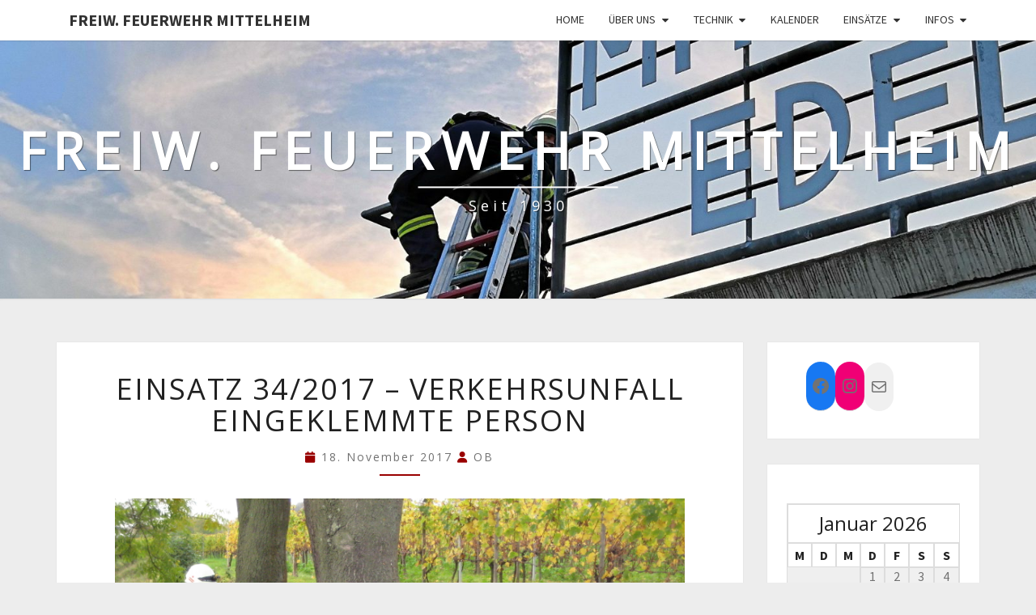

--- FILE ---
content_type: text/html; charset=UTF-8
request_url: https://feuerwehr-mittelheim.de/einsatz-342017-verkehrsunfall-eingeklemmte-person/
body_size: 15793
content:
<!DOCTYPE html>
<!--[if IE 8]>
<html id="ie8" lang="de">
<![endif]-->
<!--[if !(IE 8) ]><!-->
<html lang="de">
<!--<![endif]-->
<head>
<meta charset="UTF-8" />
<meta name="viewport" content="width=device-width" />
<link rel="profile" href="http://gmpg.org/xfn/11" />
<link rel="pingback" href="https://feuerwehr-mittelheim.de/xmlrpc.php" />
<title>Einsatz 34/2017 - Verkehrsunfall eingeklemmte Person - Freiw. Feuerwehr Mittelheim</title>
<style>img:is([sizes="auto" i], [sizes^="auto," i]) { contain-intrinsic-size: 3000px 1500px }</style>
<meta name="description" content="Datum: 25.10.2017 Einsatzbeginn: 11:00&nbsp;Uhr Einsatzort: B42&nbsp;– Oestrich Eingesetzte Fahrzeuge: TLF 16/25 Weitere Einsatzkräfte: Feuerwehr&nbsp;Oestrich Feuerwehr&nbsp;Hallgarten Rettungsdienst Was war los? Pressebericht Ingo Platz Die Feuerwehren Oestrich, Hallgarten und Mittelheim wurden heute Vormittag um 11.09 Uhr zu einem Verkehrsunfall mit einer eingeklemmten Person auf der B42 Höhe Oestrich Abfahrt EBS alarmiert. Eine&hellip;">
<meta name="robots" content="index, follow, max-snippet:-1, max-image-preview:large, max-video-preview:-1">
<link rel="canonical" href="https://feuerwehr-mittelheim.de/einsatz-342017-verkehrsunfall-eingeklemmte-person/">
<meta property="og:url" content="https://feuerwehr-mittelheim.de/einsatz-342017-verkehrsunfall-eingeklemmte-person/">
<meta property="og:site_name" content="Freiw. Feuerwehr Mittelheim">
<meta property="og:locale" content="de_DE">
<meta property="og:type" content="article">
<meta property="article:author" content="https://de-de.facebook.com/ffmittelheim/">
<meta property="article:publisher" content="https://de-de.facebook.com/ffmittelheim/">
<meta property="article:section" content="Einsätze 2017">
<meta property="og:title" content="Einsatz 34/2017 - Verkehrsunfall eingeklemmte Person - Freiw. Feuerwehr Mittelheim">
<meta property="og:description" content="Datum: 25.10.2017 Einsatzbeginn: 11:00&nbsp;Uhr Einsatzort: B42&nbsp;– Oestrich Eingesetzte Fahrzeuge: TLF 16/25 Weitere Einsatzkräfte: Feuerwehr&nbsp;Oestrich Feuerwehr&nbsp;Hallgarten Rettungsdienst Was war los? Pressebericht Ingo Platz Die Feuerwehren Oestrich, Hallgarten und Mittelheim wurden heute Vormittag um 11.09 Uhr zu einem Verkehrsunfall mit einer eingeklemmten Person auf der B42 Höhe Oestrich Abfahrt EBS alarmiert. Eine&hellip;">
<meta property="fb:pages" content="">
<meta property="fb:admins" content="">
<meta property="fb:app_id" content="">
<meta name="twitter:card" content="summary">
<meta name="twitter:title" content="Einsatz 34/2017 - Verkehrsunfall eingeklemmte Person - Freiw. Feuerwehr Mittelheim">
<meta name="twitter:description" content="Datum: 25.10.2017 Einsatzbeginn: 11:00&nbsp;Uhr Einsatzort: B42&nbsp;– Oestrich Eingesetzte Fahrzeuge: TLF 16/25 Weitere Einsatzkräfte: Feuerwehr&nbsp;Oestrich Feuerwehr&nbsp;Hallgarten Rettungsdienst Was war los? Pressebericht Ingo Platz Die Feuerwehren Oestrich, Hallgarten und Mittelheim wurden heute Vormittag um 11.09 Uhr zu einem Verkehrsunfall mit einer eingeklemmten Person auf der B42 Höhe Oestrich Abfahrt EBS alarmiert. Eine&hellip;">
<link rel="alternate" type="application/rss+xml" title="Freiw. Feuerwehr Mittelheim &raquo; Feed" href="https://feuerwehr-mittelheim.de/feed/" />
<link rel="alternate" type="application/rss+xml" title="Freiw. Feuerwehr Mittelheim &raquo; Kommentar-Feed" href="https://feuerwehr-mittelheim.de/comments/feed/" />
<script type="text/javascript">
/* <![CDATA[ */
window._wpemojiSettings = {"baseUrl":"https:\/\/s.w.org\/images\/core\/emoji\/15.0.3\/72x72\/","ext":".png","svgUrl":"https:\/\/s.w.org\/images\/core\/emoji\/15.0.3\/svg\/","svgExt":".svg","source":{"concatemoji":"https:\/\/feuerwehr-mittelheim.de\/wp-includes\/js\/wp-emoji-release.min.js?ver=6.7.4"}};
/*! This file is auto-generated */
!function(i,n){var o,s,e;function c(e){try{var t={supportTests:e,timestamp:(new Date).valueOf()};sessionStorage.setItem(o,JSON.stringify(t))}catch(e){}}function p(e,t,n){e.clearRect(0,0,e.canvas.width,e.canvas.height),e.fillText(t,0,0);var t=new Uint32Array(e.getImageData(0,0,e.canvas.width,e.canvas.height).data),r=(e.clearRect(0,0,e.canvas.width,e.canvas.height),e.fillText(n,0,0),new Uint32Array(e.getImageData(0,0,e.canvas.width,e.canvas.height).data));return t.every(function(e,t){return e===r[t]})}function u(e,t,n){switch(t){case"flag":return n(e,"\ud83c\udff3\ufe0f\u200d\u26a7\ufe0f","\ud83c\udff3\ufe0f\u200b\u26a7\ufe0f")?!1:!n(e,"\ud83c\uddfa\ud83c\uddf3","\ud83c\uddfa\u200b\ud83c\uddf3")&&!n(e,"\ud83c\udff4\udb40\udc67\udb40\udc62\udb40\udc65\udb40\udc6e\udb40\udc67\udb40\udc7f","\ud83c\udff4\u200b\udb40\udc67\u200b\udb40\udc62\u200b\udb40\udc65\u200b\udb40\udc6e\u200b\udb40\udc67\u200b\udb40\udc7f");case"emoji":return!n(e,"\ud83d\udc26\u200d\u2b1b","\ud83d\udc26\u200b\u2b1b")}return!1}function f(e,t,n){var r="undefined"!=typeof WorkerGlobalScope&&self instanceof WorkerGlobalScope?new OffscreenCanvas(300,150):i.createElement("canvas"),a=r.getContext("2d",{willReadFrequently:!0}),o=(a.textBaseline="top",a.font="600 32px Arial",{});return e.forEach(function(e){o[e]=t(a,e,n)}),o}function t(e){var t=i.createElement("script");t.src=e,t.defer=!0,i.head.appendChild(t)}"undefined"!=typeof Promise&&(o="wpEmojiSettingsSupports",s=["flag","emoji"],n.supports={everything:!0,everythingExceptFlag:!0},e=new Promise(function(e){i.addEventListener("DOMContentLoaded",e,{once:!0})}),new Promise(function(t){var n=function(){try{var e=JSON.parse(sessionStorage.getItem(o));if("object"==typeof e&&"number"==typeof e.timestamp&&(new Date).valueOf()<e.timestamp+604800&&"object"==typeof e.supportTests)return e.supportTests}catch(e){}return null}();if(!n){if("undefined"!=typeof Worker&&"undefined"!=typeof OffscreenCanvas&&"undefined"!=typeof URL&&URL.createObjectURL&&"undefined"!=typeof Blob)try{var e="postMessage("+f.toString()+"("+[JSON.stringify(s),u.toString(),p.toString()].join(",")+"));",r=new Blob([e],{type:"text/javascript"}),a=new Worker(URL.createObjectURL(r),{name:"wpTestEmojiSupports"});return void(a.onmessage=function(e){c(n=e.data),a.terminate(),t(n)})}catch(e){}c(n=f(s,u,p))}t(n)}).then(function(e){for(var t in e)n.supports[t]=e[t],n.supports.everything=n.supports.everything&&n.supports[t],"flag"!==t&&(n.supports.everythingExceptFlag=n.supports.everythingExceptFlag&&n.supports[t]);n.supports.everythingExceptFlag=n.supports.everythingExceptFlag&&!n.supports.flag,n.DOMReady=!1,n.readyCallback=function(){n.DOMReady=!0}}).then(function(){return e}).then(function(){var e;n.supports.everything||(n.readyCallback(),(e=n.source||{}).concatemoji?t(e.concatemoji):e.wpemoji&&e.twemoji&&(t(e.twemoji),t(e.wpemoji)))}))}((window,document),window._wpemojiSettings);
/* ]]> */
</script>
<style id='wp-emoji-styles-inline-css' type='text/css'>
img.wp-smiley, img.emoji {
display: inline !important;
border: none !important;
box-shadow: none !important;
height: 1em !important;
width: 1em !important;
margin: 0 0.07em !important;
vertical-align: -0.1em !important;
background: none !important;
padding: 0 !important;
}
</style>
<!-- <link rel='stylesheet' id='wp-block-library-css' href='https://feuerwehr-mittelheim.de/wp-includes/css/dist/block-library/style.min.css?ver=6.7.4' type='text/css' media='all' /> -->
<link rel="stylesheet" type="text/css" href="//feuerwehr-mittelheim.de/wp-content/cache/wpfc-minified/77wx4rmv/dg8r4.css" media="all"/>
<style id='classic-theme-styles-inline-css' type='text/css'>
/*! This file is auto-generated */
.wp-block-button__link{color:#fff;background-color:#32373c;border-radius:9999px;box-shadow:none;text-decoration:none;padding:calc(.667em + 2px) calc(1.333em + 2px);font-size:1.125em}.wp-block-file__button{background:#32373c;color:#fff;text-decoration:none}
</style>
<style id='global-styles-inline-css' type='text/css'>
:root{--wp--preset--aspect-ratio--square: 1;--wp--preset--aspect-ratio--4-3: 4/3;--wp--preset--aspect-ratio--3-4: 3/4;--wp--preset--aspect-ratio--3-2: 3/2;--wp--preset--aspect-ratio--2-3: 2/3;--wp--preset--aspect-ratio--16-9: 16/9;--wp--preset--aspect-ratio--9-16: 9/16;--wp--preset--color--black: #000000;--wp--preset--color--cyan-bluish-gray: #abb8c3;--wp--preset--color--white: #ffffff;--wp--preset--color--pale-pink: #f78da7;--wp--preset--color--vivid-red: #cf2e2e;--wp--preset--color--luminous-vivid-orange: #ff6900;--wp--preset--color--luminous-vivid-amber: #fcb900;--wp--preset--color--light-green-cyan: #7bdcb5;--wp--preset--color--vivid-green-cyan: #00d084;--wp--preset--color--pale-cyan-blue: #8ed1fc;--wp--preset--color--vivid-cyan-blue: #0693e3;--wp--preset--color--vivid-purple: #9b51e0;--wp--preset--gradient--vivid-cyan-blue-to-vivid-purple: linear-gradient(135deg,rgba(6,147,227,1) 0%,rgb(155,81,224) 100%);--wp--preset--gradient--light-green-cyan-to-vivid-green-cyan: linear-gradient(135deg,rgb(122,220,180) 0%,rgb(0,208,130) 100%);--wp--preset--gradient--luminous-vivid-amber-to-luminous-vivid-orange: linear-gradient(135deg,rgba(252,185,0,1) 0%,rgba(255,105,0,1) 100%);--wp--preset--gradient--luminous-vivid-orange-to-vivid-red: linear-gradient(135deg,rgba(255,105,0,1) 0%,rgb(207,46,46) 100%);--wp--preset--gradient--very-light-gray-to-cyan-bluish-gray: linear-gradient(135deg,rgb(238,238,238) 0%,rgb(169,184,195) 100%);--wp--preset--gradient--cool-to-warm-spectrum: linear-gradient(135deg,rgb(74,234,220) 0%,rgb(151,120,209) 20%,rgb(207,42,186) 40%,rgb(238,44,130) 60%,rgb(251,105,98) 80%,rgb(254,248,76) 100%);--wp--preset--gradient--blush-light-purple: linear-gradient(135deg,rgb(255,206,236) 0%,rgb(152,150,240) 100%);--wp--preset--gradient--blush-bordeaux: linear-gradient(135deg,rgb(254,205,165) 0%,rgb(254,45,45) 50%,rgb(107,0,62) 100%);--wp--preset--gradient--luminous-dusk: linear-gradient(135deg,rgb(255,203,112) 0%,rgb(199,81,192) 50%,rgb(65,88,208) 100%);--wp--preset--gradient--pale-ocean: linear-gradient(135deg,rgb(255,245,203) 0%,rgb(182,227,212) 50%,rgb(51,167,181) 100%);--wp--preset--gradient--electric-grass: linear-gradient(135deg,rgb(202,248,128) 0%,rgb(113,206,126) 100%);--wp--preset--gradient--midnight: linear-gradient(135deg,rgb(2,3,129) 0%,rgb(40,116,252) 100%);--wp--preset--font-size--small: 13px;--wp--preset--font-size--medium: 20px;--wp--preset--font-size--large: 36px;--wp--preset--font-size--x-large: 42px;--wp--preset--spacing--20: 0.44rem;--wp--preset--spacing--30: 0.67rem;--wp--preset--spacing--40: 1rem;--wp--preset--spacing--50: 1.5rem;--wp--preset--spacing--60: 2.25rem;--wp--preset--spacing--70: 3.38rem;--wp--preset--spacing--80: 5.06rem;--wp--preset--shadow--natural: 6px 6px 9px rgba(0, 0, 0, 0.2);--wp--preset--shadow--deep: 12px 12px 50px rgba(0, 0, 0, 0.4);--wp--preset--shadow--sharp: 6px 6px 0px rgba(0, 0, 0, 0.2);--wp--preset--shadow--outlined: 6px 6px 0px -3px rgba(255, 255, 255, 1), 6px 6px rgba(0, 0, 0, 1);--wp--preset--shadow--crisp: 6px 6px 0px rgba(0, 0, 0, 1);}:where(.is-layout-flex){gap: 0.5em;}:where(.is-layout-grid){gap: 0.5em;}body .is-layout-flex{display: flex;}.is-layout-flex{flex-wrap: wrap;align-items: center;}.is-layout-flex > :is(*, div){margin: 0;}body .is-layout-grid{display: grid;}.is-layout-grid > :is(*, div){margin: 0;}:where(.wp-block-columns.is-layout-flex){gap: 2em;}:where(.wp-block-columns.is-layout-grid){gap: 2em;}:where(.wp-block-post-template.is-layout-flex){gap: 1.25em;}:where(.wp-block-post-template.is-layout-grid){gap: 1.25em;}.has-black-color{color: var(--wp--preset--color--black) !important;}.has-cyan-bluish-gray-color{color: var(--wp--preset--color--cyan-bluish-gray) !important;}.has-white-color{color: var(--wp--preset--color--white) !important;}.has-pale-pink-color{color: var(--wp--preset--color--pale-pink) !important;}.has-vivid-red-color{color: var(--wp--preset--color--vivid-red) !important;}.has-luminous-vivid-orange-color{color: var(--wp--preset--color--luminous-vivid-orange) !important;}.has-luminous-vivid-amber-color{color: var(--wp--preset--color--luminous-vivid-amber) !important;}.has-light-green-cyan-color{color: var(--wp--preset--color--light-green-cyan) !important;}.has-vivid-green-cyan-color{color: var(--wp--preset--color--vivid-green-cyan) !important;}.has-pale-cyan-blue-color{color: var(--wp--preset--color--pale-cyan-blue) !important;}.has-vivid-cyan-blue-color{color: var(--wp--preset--color--vivid-cyan-blue) !important;}.has-vivid-purple-color{color: var(--wp--preset--color--vivid-purple) !important;}.has-black-background-color{background-color: var(--wp--preset--color--black) !important;}.has-cyan-bluish-gray-background-color{background-color: var(--wp--preset--color--cyan-bluish-gray) !important;}.has-white-background-color{background-color: var(--wp--preset--color--white) !important;}.has-pale-pink-background-color{background-color: var(--wp--preset--color--pale-pink) !important;}.has-vivid-red-background-color{background-color: var(--wp--preset--color--vivid-red) !important;}.has-luminous-vivid-orange-background-color{background-color: var(--wp--preset--color--luminous-vivid-orange) !important;}.has-luminous-vivid-amber-background-color{background-color: var(--wp--preset--color--luminous-vivid-amber) !important;}.has-light-green-cyan-background-color{background-color: var(--wp--preset--color--light-green-cyan) !important;}.has-vivid-green-cyan-background-color{background-color: var(--wp--preset--color--vivid-green-cyan) !important;}.has-pale-cyan-blue-background-color{background-color: var(--wp--preset--color--pale-cyan-blue) !important;}.has-vivid-cyan-blue-background-color{background-color: var(--wp--preset--color--vivid-cyan-blue) !important;}.has-vivid-purple-background-color{background-color: var(--wp--preset--color--vivid-purple) !important;}.has-black-border-color{border-color: var(--wp--preset--color--black) !important;}.has-cyan-bluish-gray-border-color{border-color: var(--wp--preset--color--cyan-bluish-gray) !important;}.has-white-border-color{border-color: var(--wp--preset--color--white) !important;}.has-pale-pink-border-color{border-color: var(--wp--preset--color--pale-pink) !important;}.has-vivid-red-border-color{border-color: var(--wp--preset--color--vivid-red) !important;}.has-luminous-vivid-orange-border-color{border-color: var(--wp--preset--color--luminous-vivid-orange) !important;}.has-luminous-vivid-amber-border-color{border-color: var(--wp--preset--color--luminous-vivid-amber) !important;}.has-light-green-cyan-border-color{border-color: var(--wp--preset--color--light-green-cyan) !important;}.has-vivid-green-cyan-border-color{border-color: var(--wp--preset--color--vivid-green-cyan) !important;}.has-pale-cyan-blue-border-color{border-color: var(--wp--preset--color--pale-cyan-blue) !important;}.has-vivid-cyan-blue-border-color{border-color: var(--wp--preset--color--vivid-cyan-blue) !important;}.has-vivid-purple-border-color{border-color: var(--wp--preset--color--vivid-purple) !important;}.has-vivid-cyan-blue-to-vivid-purple-gradient-background{background: var(--wp--preset--gradient--vivid-cyan-blue-to-vivid-purple) !important;}.has-light-green-cyan-to-vivid-green-cyan-gradient-background{background: var(--wp--preset--gradient--light-green-cyan-to-vivid-green-cyan) !important;}.has-luminous-vivid-amber-to-luminous-vivid-orange-gradient-background{background: var(--wp--preset--gradient--luminous-vivid-amber-to-luminous-vivid-orange) !important;}.has-luminous-vivid-orange-to-vivid-red-gradient-background{background: var(--wp--preset--gradient--luminous-vivid-orange-to-vivid-red) !important;}.has-very-light-gray-to-cyan-bluish-gray-gradient-background{background: var(--wp--preset--gradient--very-light-gray-to-cyan-bluish-gray) !important;}.has-cool-to-warm-spectrum-gradient-background{background: var(--wp--preset--gradient--cool-to-warm-spectrum) !important;}.has-blush-light-purple-gradient-background{background: var(--wp--preset--gradient--blush-light-purple) !important;}.has-blush-bordeaux-gradient-background{background: var(--wp--preset--gradient--blush-bordeaux) !important;}.has-luminous-dusk-gradient-background{background: var(--wp--preset--gradient--luminous-dusk) !important;}.has-pale-ocean-gradient-background{background: var(--wp--preset--gradient--pale-ocean) !important;}.has-electric-grass-gradient-background{background: var(--wp--preset--gradient--electric-grass) !important;}.has-midnight-gradient-background{background: var(--wp--preset--gradient--midnight) !important;}.has-small-font-size{font-size: var(--wp--preset--font-size--small) !important;}.has-medium-font-size{font-size: var(--wp--preset--font-size--medium) !important;}.has-large-font-size{font-size: var(--wp--preset--font-size--large) !important;}.has-x-large-font-size{font-size: var(--wp--preset--font-size--x-large) !important;}
:where(.wp-block-post-template.is-layout-flex){gap: 1.25em;}:where(.wp-block-post-template.is-layout-grid){gap: 1.25em;}
:where(.wp-block-columns.is-layout-flex){gap: 2em;}:where(.wp-block-columns.is-layout-grid){gap: 2em;}
:root :where(.wp-block-pullquote){font-size: 1.5em;line-height: 1.6;}
</style>
<!-- <link rel='stylesheet' id='contact-form-7-css' href='https://feuerwehr-mittelheim.de/wp-content/plugins/contact-form-7/includes/css/styles.css?ver=6.1.4' type='text/css' media='all' /> -->
<!-- <link rel='stylesheet' id='bootstrap-css' href='https://feuerwehr-mittelheim.de/wp-content/themes/nisarg/css/bootstrap.css?ver=6.7.4' type='text/css' media='all' /> -->
<!-- <link rel='stylesheet' id='font-awesome-css' href='https://feuerwehr-mittelheim.de/wp-content/themes/nisarg/font-awesome/css/font-awesome.min.css?ver=6.7.4' type='text/css' media='all' /> -->
<!-- <link rel='stylesheet' id='nisarg-style-css' href='https://feuerwehr-mittelheim.de/wp-content/themes/nisarg/style.css?ver=6.7.4' type='text/css' media='all' /> -->
<link rel="stylesheet" type="text/css" href="//feuerwehr-mittelheim.de/wp-content/cache/wpfc-minified/jr51qd2c/dg8r4.css" media="all"/>
<style id='nisarg-style-inline-css' type='text/css'>
/* Color Scheme */
/* Accent Color */
a:active,
a:hover,
a:focus {
color: #990000;
}
.main-navigation .primary-menu > li > a:hover, .main-navigation .primary-menu > li > a:focus {
color: #990000;
}
.main-navigation .primary-menu .sub-menu .current_page_item > a,
.main-navigation .primary-menu .sub-menu .current-menu-item > a {
color: #990000;
}
.main-navigation .primary-menu .sub-menu .current_page_item > a:hover,
.main-navigation .primary-menu .sub-menu .current_page_item > a:focus,
.main-navigation .primary-menu .sub-menu .current-menu-item > a:hover,
.main-navigation .primary-menu .sub-menu .current-menu-item > a:focus {
background-color: #fff;
color: #990000;
}
.dropdown-toggle:hover,
.dropdown-toggle:focus {
color: #990000;
}
.pagination .current,
.dark .pagination .current {
background-color: #990000;
border: 1px solid #990000;
}
blockquote {
border-color: #990000;
}
@media (min-width: 768px){
.main-navigation .primary-menu > .current_page_item > a,
.main-navigation .primary-menu > .current_page_item > a:hover,
.main-navigation .primary-menu > .current_page_item > a:focus,
.main-navigation .primary-menu > .current-menu-item > a,
.main-navigation .primary-menu > .current-menu-item > a:hover,
.main-navigation .primary-menu > .current-menu-item > a:focus,
.main-navigation .primary-menu > .current_page_ancestor > a,
.main-navigation .primary-menu > .current_page_ancestor > a:hover,
.main-navigation .primary-menu > .current_page_ancestor > a:focus,
.main-navigation .primary-menu > .current-menu-ancestor > a,
.main-navigation .primary-menu > .current-menu-ancestor > a:hover,
.main-navigation .primary-menu > .current-menu-ancestor > a:focus {
border-top: 4px solid #990000;
}
.main-navigation ul ul a:hover,
.main-navigation ul ul a.focus {
color: #fff;
background-color: #990000;
}
}
.main-navigation .primary-menu > .open > a, .main-navigation .primary-menu > .open > a:hover, .main-navigation .primary-menu > .open > a:focus {
color: #990000;
}
.main-navigation .primary-menu > li > .sub-menu  li > a:hover,
.main-navigation .primary-menu > li > .sub-menu  li > a:focus {
color: #fff;
background-color: #990000;
}
@media (max-width: 767px) {
.main-navigation .primary-menu .open .sub-menu > li > a:hover {
color: #fff;
background-color: #990000;
}
}
.sticky-post{
color: #fff;
background: #990000; 
}
.entry-title a:hover,
.entry-title a:focus{
color: #990000;
}
.entry-header .entry-meta::after{
background: #990000;
}
.fa {
color: #990000;
}
.btn-default{
border-bottom: 1px solid #990000;
}
.btn-default:hover, .btn-default:focus{
border-bottom: 1px solid #990000;
background-color: #990000;
}
.nav-previous:hover, .nav-next:hover{
border: 1px solid #990000;
background-color: #990000;
}
.next-post a:hover,.prev-post a:hover{
color: #990000;
}
.posts-navigation .next-post a:hover .fa, .posts-navigation .prev-post a:hover .fa{
color: #990000;
}
#secondary .widget-title::after{
position: absolute;
width: 50px;
display: block;
height: 4px;    
bottom: -15px;
background-color: #990000;
content: "";
}
#secondary .widget a:hover,
#secondary .widget a:focus,
.dark #secondary .widget #recentcomments a:hover,
.dark #secondary .widget #recentcomments a:focus {
color: #990000;
}
#secondary .widget_calendar tbody a {
color: #fff;
padding: 0.2em;
background-color: #990000;
}
#secondary .widget_calendar tbody a:hover{
color: #fff;
padding: 0.2em;
background-color: #990000;  
}	
.dark .comment-respond #submit,
.dark .main-navigation .menu-toggle:hover, 
.dark .main-navigation .menu-toggle:focus,
.dark html input[type="button"], 
.dark input[type="reset"], 
.dark input[type="submit"] {
background: #990000;
color: #fff;
}
.dark a {
color: #990000;
}
</style>
<!-- <link rel='stylesheet' id='nisarg-google-fonts-css' href='https://feuerwehr-mittelheim.de/wp-content/fonts/8b860cbd3d056d4dc0638d2ff6da9036.css?ver=1.5' type='text/css' media='all' /> -->
<!-- <link rel='stylesheet' id='einsatzverwaltung-font-awesome-css' href='https://feuerwehr-mittelheim.de/wp-content/plugins/einsatzverwaltung/font-awesome/css/fontawesome.min.css?ver=6.2.1' type='text/css' media='all' /> -->
<!-- <link rel='stylesheet' id='einsatzverwaltung-font-awesome-solid-css' href='https://feuerwehr-mittelheim.de/wp-content/plugins/einsatzverwaltung/font-awesome/css/solid.min.css?ver=6.2.1' type='text/css' media='all' /> -->
<!-- <link rel='stylesheet' id='einsatzverwaltung-frontend-css' href='https://feuerwehr-mittelheim.de/wp-content/plugins/einsatzverwaltung/css/style-frontend.css?ver=1.12.0' type='text/css' media='all' /> -->
<link rel="stylesheet" type="text/css" href="//feuerwehr-mittelheim.de/wp-content/cache/wpfc-minified/zj3ezz9/aafwu.css" media="all"/>
<style id='einsatzverwaltung-frontend-inline-css' type='text/css'>
.einsatzverwaltung-reportlist tr.report:nth-child(even) { background-color: #eee; }
</style>
<!-- <link rel='stylesheet' id='simcal-qtip-css' href='https://feuerwehr-mittelheim.de/wp-content/plugins/google-calendar-events/assets/generated/vendor/jquery.qtip.min.css?ver=3.5.0' type='text/css' media='all' /> -->
<!-- <link rel='stylesheet' id='simcal-default-calendar-grid-css' href='https://feuerwehr-mittelheim.de/wp-content/plugins/google-calendar-events/assets/generated/default-calendar-grid.min.css?ver=3.5.0' type='text/css' media='all' /> -->
<!-- <link rel='stylesheet' id='simcal-default-calendar-list-css' href='https://feuerwehr-mittelheim.de/wp-content/plugins/google-calendar-events/assets/generated/default-calendar-list.min.css?ver=3.5.0' type='text/css' media='all' /> -->
<link rel="stylesheet" type="text/css" href="//feuerwehr-mittelheim.de/wp-content/cache/wpfc-minified/lwmow9bd/7qtea.css" media="all"/>
<script src='//feuerwehr-mittelheim.de/wp-content/cache/wpfc-minified/dey39pjc/dg8r4.js' type="text/javascript"></script>
<!-- <script type="text/javascript" src="https://feuerwehr-mittelheim.de/wp-includes/js/jquery/jquery.min.js?ver=3.7.1" id="jquery-core-js"></script> -->
<!-- <script type="text/javascript" src="https://feuerwehr-mittelheim.de/wp-includes/js/jquery/jquery-migrate.min.js?ver=3.4.1" id="jquery-migrate-js"></script> -->
<!--[if lt IE 9]>
<script type="text/javascript" src="https://feuerwehr-mittelheim.de/wp-content/themes/nisarg/js/html5shiv.js?ver=3.7.3" id="html5shiv-js"></script>
<![endif]-->
<script src='//feuerwehr-mittelheim.de/wp-content/cache/wpfc-minified/6xz5lrjo/dg8r4.js' type="text/javascript"></script>
<!-- <script type="text/javascript" src="https://feuerwehr-mittelheim.de/wp-content/plugins/einsatzverwaltung/js/reportlist.js?ver=6.7.4" id="einsatzverwaltung-reportlist-js"></script> -->
<link rel="https://api.w.org/" href="https://feuerwehr-mittelheim.de/wp-json/" /><link rel="alternate" title="JSON" type="application/json" href="https://feuerwehr-mittelheim.de/wp-json/wp/v2/posts/1781" /><link rel="EditURI" type="application/rsd+xml" title="RSD" href="https://feuerwehr-mittelheim.de/xmlrpc.php?rsd" />
<meta name="generator" content="WordPress 6.7.4" />
<link rel='shortlink' href='https://feuerwehr-mittelheim.de/?p=1781' />
<link rel="alternate" title="oEmbed (JSON)" type="application/json+oembed" href="https://feuerwehr-mittelheim.de/wp-json/oembed/1.0/embed?url=https%3A%2F%2Ffeuerwehr-mittelheim.de%2Feinsatz-342017-verkehrsunfall-eingeklemmte-person%2F" />
<link rel="alternate" title="oEmbed (XML)" type="text/xml+oembed" href="https://feuerwehr-mittelheim.de/wp-json/oembed/1.0/embed?url=https%3A%2F%2Ffeuerwehr-mittelheim.de%2Feinsatz-342017-verkehrsunfall-eingeklemmte-person%2F&#038;format=xml" />
<style type="text/css">
.site-header { background: #ff2828; }
</style>
<style type="text/css">
body,
button,
input,
select,
textarea {
font-family:  'Source Sans Pro',-apple-system,BlinkMacSystemFont,"Segoe UI",Roboto,Oxygen-Sans,Ubuntu,Cantarell,"Helvetica Neue",sans-serif;
font-weight: 400;
font-style: normal; 
}
h1,h2,h3,h4,h5,h6 {
font-family: 'Open Sans',-apple-system,BlinkMacSystemFont,"Segoe UI",Roboto,Oxygen-Sans,Ubuntu,Cantarell,"Helvetica Neue",sans-serif;
font-weight: 400;
font-style: normal;
}
.navbar-brand,
#site-navigation.main-navigation ul {
font-family: 'Source Sans Pro',-apple-system,BlinkMacSystemFont,"Segoe UI",Roboto,Oxygen-Sans,Ubuntu,Cantarell,"Helvetica Neue",sans-serif;
}
#site-navigation.main-navigation ul {
font-weight: 400;
font-style: normal;
}
</style>
<style type="text/css">.broken_link, a.broken_link {
text-decoration: line-through;
}</style>		<style type="text/css" id="nisarg-header-css">
.site-header {
background: url(https://feuerwehr-mittelheim.de/wp-content/uploads/2023/03/cropped-cropped-2019-05-25_33-scaled-1.jpg) no-repeat scroll top;
background-size: cover;
}
@media (min-width: 320px) and (max-width: 359px ) {
.site-header {
height: 79px;
}
}
@media (min-width: 360px) and (max-width: 767px ) {
.site-header {
height: 89px;
}
}
@media (min-width: 768px) and (max-width: 979px ) {
.site-header {
height: 191px;
}
}
@media (min-width: 980px) and (max-width: 1279px ){
.site-header {
height: 244px;
}
}
@media (min-width: 1280px) and (max-width: 1365px ){
.site-header {
height: 319px;
}
}
@media (min-width: 1366px) and (max-width: 1439px ){
.site-header {
height: 340px;
}
}
@media (min-width: 1440px) and (max-width: 1599px ) {
.site-header {
height: 359px;
}
}
@media (min-width: 1600px) and (max-width: 1919px ) {
.site-header {
height: 399px;
}
}
@media (min-width: 1920px) and (max-width: 2559px ) {
.site-header {
height: 478px;
}
}
@media (min-width: 2560px)  and (max-width: 2879px ) {
.site-header {
height: 638px;
}
}
@media (min-width: 2880px) {
.site-header {
height: 718px;
}
}
.site-header{
-webkit-box-shadow: 0px 0px 2px 1px rgba(182,182,182,0.3);
-moz-box-shadow: 0px 0px 2px 1px rgba(182,182,182,0.3);
-o-box-shadow: 0px 0px 2px 1px rgba(182,182,182,0.3);
box-shadow: 0px 0px 2px 1px rgba(182,182,182,0.3);
}
.site-title,
.site-description,
.dark .site-title,
.dark .site-description {
color: #fff;
}
.site-title::after{
background: #fff;
content:"";
}
</style>
<style type="text/css" id="custom-background-css">
body.custom-background { background-color: #ededed; }
</style>
<link rel="icon" href="https://feuerwehr-mittelheim.de/wp-content/uploads/2018/07/cropped-Wappenkl-1-32x32.png" sizes="32x32" />
<link rel="icon" href="https://feuerwehr-mittelheim.de/wp-content/uploads/2018/07/cropped-Wappenkl-1-192x192.png" sizes="192x192" />
<link rel="apple-touch-icon" href="https://feuerwehr-mittelheim.de/wp-content/uploads/2018/07/cropped-Wappenkl-1-180x180.png" />
<meta name="msapplication-TileImage" content="https://feuerwehr-mittelheim.de/wp-content/uploads/2018/07/cropped-Wappenkl-1-270x270.png" />
</head>
<body class="post-template-default single single-post postid-1781 single-format-standard custom-background light group-blog">
<div id="page" class="hfeed site">
<header id="masthead"  role="banner">
<nav id="site-navigation" class="main-navigation navbar-fixed-top navbar-left" role="navigation">
<!-- Brand and toggle get grouped for better mobile display -->
<div class="container" id="navigation_menu">
<div class="navbar-header">
<button type="button" class="menu-toggle" data-toggle="collapse" data-target=".navbar-ex1-collapse">
<span class="sr-only">Toggle navigation</span>
<span class="icon-bar"></span> 
<span class="icon-bar"></span>
<span class="icon-bar"></span>
</button>
<a class="navbar-brand" href="https://feuerwehr-mittelheim.de/">Freiw. Feuerwehr Mittelheim</a>
</div><!-- .navbar-header -->
<div class="collapse navbar-collapse navbar-ex1-collapse"><ul id="menu-hauptmenue" class="primary-menu"><li id="menu-item-354" class="menu-item menu-item-type-custom menu-item-object-custom menu-item-home menu-item-354"><a href="https://feuerwehr-mittelheim.de">Home</a></li>
<li id="menu-item-499" class="menu-item menu-item-type-post_type menu-item-object-page menu-item-has-children menu-item-499"><a href="https://feuerwehr-mittelheim.de/uber-uns/">Über uns</a>
<ul class="sub-menu">
<li id="menu-item-359" class="menu-item menu-item-type-post_type menu-item-object-page menu-item-has-children menu-item-359"><a href="https://feuerwehr-mittelheim.de/uber-uns/einsatzabteilung/">Einsatzabteilung</a>
<ul class="sub-menu">
<li id="menu-item-3494" class="menu-item menu-item-type-post_type menu-item-object-page menu-item-3494"><a href="https://feuerwehr-mittelheim.de/uber-uns/einsatzabteilung/ausschuss/">Ausschuss</a></li>
</ul>
</li>
<li id="menu-item-360" class="menu-item menu-item-type-post_type menu-item-object-page menu-item-has-children menu-item-360"><a href="https://feuerwehr-mittelheim.de/uber-uns/jugendfeuerwehr/">Jugendfeuerwehr</a>
<ul class="sub-menu">
<li id="menu-item-3025" class="menu-item menu-item-type-post_type menu-item-object-page menu-item-3025"><a href="https://feuerwehr-mittelheim.de/uber-uns/jugendfeuerwehr/dienstplan/">Dienstplan</a></li>
</ul>
</li>
<li id="menu-item-4180" class="menu-item menu-item-type-post_type menu-item-object-page menu-item-4180"><a href="https://feuerwehr-mittelheim.de/uber-uns/kinderfeuerwehr/">Kinderfeuerwehr</a></li>
<li id="menu-item-498" class="menu-item menu-item-type-post_type menu-item-object-page menu-item-has-children menu-item-498"><a href="https://feuerwehr-mittelheim.de/uber-uns/verein/">Verein</a>
<ul class="sub-menu">
<li id="menu-item-362" class="menu-item menu-item-type-post_type menu-item-object-page menu-item-362"><a href="https://feuerwehr-mittelheim.de/uber-uns/vorstand/">Vorstand</a></li>
<li id="menu-item-3671" class="menu-item menu-item-type-post_type menu-item-object-page menu-item-3671"><a href="https://feuerwehr-mittelheim.de/spende/">Spende</a></li>
</ul>
</li>
<li id="menu-item-363" class="menu-item menu-item-type-post_type menu-item-object-page menu-item-363"><a href="https://feuerwehr-mittelheim.de/uber-uns/chronik/">Chronik</a></li>
<li id="menu-item-3459" class="menu-item menu-item-type-post_type menu-item-object-page menu-item-3459"><a href="https://feuerwehr-mittelheim.de/uber-uns/kontakt/">Kontakt</a></li>
</ul>
</li>
<li id="menu-item-356" class="menu-item menu-item-type-post_type menu-item-object-page menu-item-has-children menu-item-356"><a href="https://feuerwehr-mittelheim.de/technik-2/">Technik</a>
<ul class="sub-menu">
<li id="menu-item-373" class="menu-item menu-item-type-post_type menu-item-object-page menu-item-has-children menu-item-373"><a href="https://feuerwehr-mittelheim.de/technik-2/fahrzeuge/">Fahrzeuge</a>
<ul class="sub-menu">
<li id="menu-item-375" class="menu-item menu-item-type-post_type menu-item-object-page menu-item-375"><a href="https://feuerwehr-mittelheim.de/technik-2/fahrzeuge/einsatzleitwagen-1/">Einsatzleitwagen (ELW1)</a></li>
<li id="menu-item-3497" class="menu-item menu-item-type-post_type menu-item-object-page menu-item-3497"><a href="https://feuerwehr-mittelheim.de/technik-2/fahrzeuge/staffelloeschfahrzeug-stlf-2025/">Staffellöschfahrzeug (STLF 2025)</a></li>
<li id="menu-item-3501" class="menu-item menu-item-type-post_type menu-item-object-page menu-item-3501"><a href="https://feuerwehr-mittelheim.de/technik-2/fahrzeuge/mannschaftstransportfahrzeug-mtw/">Mannschaftstransportfahrzeug (MTW)</a></li>
<li id="menu-item-377" class="menu-item menu-item-type-post_type menu-item-object-page menu-item-377"><a href="https://feuerwehr-mittelheim.de/technik-2/fahrzeuge/rettungsboot/">Rettungsboot (RTB 2)</a></li>
</ul>
</li>
<li id="menu-item-374" class="menu-item menu-item-type-post_type menu-item-object-page menu-item-374"><a href="https://feuerwehr-mittelheim.de/technik-2/geratehaus/">Gerätehaus</a></li>
</ul>
</li>
<li id="menu-item-3022" class="menu-item menu-item-type-post_type menu-item-object-page menu-item-3022"><a href="https://feuerwehr-mittelheim.de/kalender/">Kalender</a></li>
<li id="menu-item-389" class="menu-item menu-item-type-post_type menu-item-object-page menu-item-has-children menu-item-389"><a href="https://feuerwehr-mittelheim.de/einsatze-2/">Einsätze</a>
<ul class="sub-menu">
<li id="menu-item-3440" class="menu-item menu-item-type-post_type menu-item-object-page menu-item-3440"><a href="https://feuerwehr-mittelheim.de/einsatze-2/einsaetze-2021/">Einsatzübersicht</a></li>
<li id="menu-item-390" class="menu-item menu-item-type-post_type menu-item-object-page menu-item-390"><a href="https://feuerwehr-mittelheim.de/einsatze-2/einsatzgebiet/">Einsatzgebiet</a></li>
<li id="menu-item-2442" class="menu-item menu-item-type-post_type menu-item-object-page menu-item-2442"><a href="https://feuerwehr-mittelheim.de/einsatze-2/einsatz-archiv/">Einsatz Archiv</a></li>
</ul>
</li>
<li id="menu-item-346" class="menu-item menu-item-type-post_type menu-item-object-page menu-item-has-children menu-item-346"><a href="https://feuerwehr-mittelheim.de/info/">Infos</a>
<ul class="sub-menu">
<li id="menu-item-461" class="menu-item menu-item-type-post_type menu-item-object-page menu-item-461"><a href="https://feuerwehr-mittelheim.de/info/notrufnummern/">Notrufnummern</a></li>
<li id="menu-item-477" class="menu-item menu-item-type-post_type menu-item-object-page menu-item-477"><a href="https://feuerwehr-mittelheim.de/info/sirenensignale/">Sirenensignale</a></li>
<li id="menu-item-478" class="menu-item menu-item-type-post_type menu-item-object-page menu-item-478"><a href="https://feuerwehr-mittelheim.de/info/was-geschieht-nach-dem-ein-notruf-abgesetzt-wurde/">Alarmierung</a></li>
<li id="menu-item-476" class="menu-item menu-item-type-post_type menu-item-object-page menu-item-476"><a href="https://feuerwehr-mittelheim.de/info/brandklassen/">Brandklassen</a></li>
<li id="menu-item-479" class="menu-item menu-item-type-post_type menu-item-object-page menu-item-479"><a href="https://feuerwehr-mittelheim.de/info/wie-gehe-ich-richtig-mit-einem-feuerloscher-um/">Umgang mit Feuerlöschern</a></li>
<li id="menu-item-490" class="menu-item menu-item-type-post_type menu-item-object-page menu-item-490"><a href="https://feuerwehr-mittelheim.de/info/downloads/">Downloads</a></li>
</ul>
</li>
</ul></div>		</div><!--#container-->
</nav>
<div id="cc_spacer"></div><!-- used to clear fixed navigation by the themes js -->  
<div class="site-header">
<div class="site-branding">
<a class="home-link" href="https://feuerwehr-mittelheim.de/" title="Freiw. Feuerwehr Mittelheim" rel="home">
<h1 class="site-title">Freiw. Feuerwehr Mittelheim</h1>
<h2 class="site-description">seit 1930</h2>
</a>
</div><!--.site-branding-->
</div><!--.site-header-->
</header>
<div id="content" class="site-content">
<div class="container">
<div class="row">
<div id="primary" class="col-md-9 content-area">
<main id="main" role="main">
<article id="post-1781"  class="post-content post-1781 post type-post status-publish format-standard hentry category-einsaetze-2017 category-allgemein">
<header class="entry-header">
<span class="screen-reader-text">Einsatz 34/2017 &#8211; Verkehrsunfall eingeklemmte Person</span>
<h1 class="entry-title">Einsatz 34/2017 &#8211; Verkehrsunfall eingeklemmte Person</h1>
<div class="entry-meta">
<h5 class="entry-date"><i class="fa fa-calendar-o"></i> <a href="https://feuerwehr-mittelheim.de/einsatz-342017-verkehrsunfall-eingeklemmte-person/" title="11:37" rel="bookmark"><time class="entry-date" datetime="2017-11-18T11:37:00+01:00" pubdate>18. November 2017 </time></a><span class="byline"><span class="sep"></span><i class="fa fa-user"></i>
<span class="author vcard"><a class="url fn n" href="https://feuerwehr-mittelheim.de/author/oli/" title="Zeige alle Beiträge von OB" rel="author">OB</a></span></span></h5>
</div><!-- .entry-meta -->
</header><!-- .entry-header -->
<div class="entry-content">
<p><img decoding="async" src="https://www.feuerwehr-mittelheim.de/images/vu_oestrich_251017.jpg" alt="Vekehrsunfall Oestrich"></p>
<table border="0" width="75%">
<tbody>
<tr>
<td width="50%"><strong>Datum:</strong></td>
<td width="50%">25.10.2017</td>
</tr>
<tr>
<td><strong>Einsatzbeginn:</strong></td>
<td>11:00&nbsp;Uhr</td>
</tr>
<tr>
<td><strong>Einsatzort:</strong></td>
<td>B42&nbsp;– Oestrich</td>
</tr>
<tr>
<td><strong>Eingesetzte Fahrzeuge:</strong></td>
<td>TLF 16/25</td>
</tr>
<tr>
<td><strong>Weitere Einsatzkräfte:</strong></td>
<td>
<ul>
<li>Feuerwehr&nbsp;Oestrich</li>
<li>Feuerwehr&nbsp;Hallgarten</li>
<li>Rettungsdienst</li>
</ul>
</td>
</tr>
<tr>
<td><strong>Was war los?</strong></p>
<p>Pressebericht Ingo Platz</td>
<td>
<div class="page" title="Page 1">
<div class="layoutArea">
<div class="column">
<div class="page" title="Page 1">
<div class="layoutArea">
<div class="column">
<p>Die Feuerwehren Oestrich, Hallgarten und Mittelheim wurden heute Vormittag um 11.09 Uhr zu einem Verkehrsunfall mit einer eingeklemmten Person auf der B42 Höhe Oestrich Abfahrt EBS alarmiert. Eine Person ist mit ihrem PKW ohne Fremdeinwirkung hinter zwei Bäumen zum Stehen gekommen. Da die Person lediglich eingeschlossen war und nicht eingeklemmt wurde, konnte die Feuerwehr nach Abklemmen der Batterie wieder einrücken. Neben der Feuerwehr mit über 20 Einsatzkräften war der Rettungsdienst mit Notarzt sowie die Polizei vor Ort.</p>
</div>
</div>
</div>
</div>
</div>
</div>
</td>
</tr>
</tbody>
</table>
</div><!-- .entry-content -->
<footer class="entry-footer">
<hr><div class="row"><div class="col-md-6 cattegories"><span class="cat-links"><i class="fa fa-folder-open"></i>
<a href="https://feuerwehr-mittelheim.de/einsaetze-2017/" rel="category tag">Einsätze 2017</a>, <a href="https://feuerwehr-mittelheim.de/allgemein/" rel="category tag">News</a></span></div></div>	</footer><!-- .entry-footer -->
</article><!-- #post-## -->
</main><!-- #main -->
<div class="post-navigation">
<nav class="navigation" role="navigation">
<h2 class="screen-reader-text">Beitragsnavigation</h2>
<div class="nav-links">
<div class="row">
<!-- Get Previous Post -->
<div class="col-md-6 prev-post">
<a class="" href="https://feuerwehr-mittelheim.de/einsatz-332017-verkehrsunfall-eingeklemmte-person/">
<span class="next-prev-text">
<i class="fa fa-angle-left"></i> VORHERIGER 						</span><br>
Einsatz 33/2017 &#8211; Verkehrsunfall eingeklemmte Person					</a>
</div>
<!-- Get Next Post -->
<div class="col-md-6 next-post">
<a class="" href="https://feuerwehr-mittelheim.de/einsatz-352017-verdacht-wohnungsbrand/">
<span class="next-prev-text">
NÄCHSTER <i class="fa fa-angle-right"></i>
</span><br>
Einsatz 35/2017 &#8211; Verdacht Wohnungsbrand					</a>
</div>
</div><!-- row -->
</div><!-- .nav-links -->
</nav><!-- .navigation-->
</div>
<div class="post-comments">
Kommentare sind geschlossen.				</div>
</div><!-- #primary -->
<div id="secondary" class="col-md-3 sidebar widget-area" role="complementary">
<aside id="block-12" class="widget widget_block">
<ul class="wp-block-social-links has-normal-icon-size is-layout-flex wp-block-social-links-is-layout-flex"><li class="wp-social-link wp-social-link-facebook  wp-block-social-link"><a href="https://www.facebook.com/ffmittelheim/?locale=de_DE" class="wp-block-social-link-anchor"><svg width="24" height="24" viewBox="0 0 24 24" version="1.1" xmlns="http://www.w3.org/2000/svg" aria-hidden="true" focusable="false"><path d="M12 2C6.5 2 2 6.5 2 12c0 5 3.7 9.1 8.4 9.9v-7H7.9V12h2.5V9.8c0-2.5 1.5-3.9 3.8-3.9 1.1 0 2.2.2 2.2.2v2.5h-1.3c-1.2 0-1.6.8-1.6 1.6V12h2.8l-.4 2.9h-2.3v7C18.3 21.1 22 17 22 12c0-5.5-4.5-10-10-10z"></path></svg><span class="wp-block-social-link-label screen-reader-text">Facebook</span></a></li>
<li class="wp-social-link wp-social-link-instagram  wp-block-social-link"><a href="https://www.instagram.com/feuerwehrmittelheim/" class="wp-block-social-link-anchor"><svg width="24" height="24" viewBox="0 0 24 24" version="1.1" xmlns="http://www.w3.org/2000/svg" aria-hidden="true" focusable="false"><path d="M12,4.622c2.403,0,2.688,0.009,3.637,0.052c0.877,0.04,1.354,0.187,1.671,0.31c0.42,0.163,0.72,0.358,1.035,0.673 c0.315,0.315,0.51,0.615,0.673,1.035c0.123,0.317,0.27,0.794,0.31,1.671c0.043,0.949,0.052,1.234,0.052,3.637 s-0.009,2.688-0.052,3.637c-0.04,0.877-0.187,1.354-0.31,1.671c-0.163,0.42-0.358,0.72-0.673,1.035 c-0.315,0.315-0.615,0.51-1.035,0.673c-0.317,0.123-0.794,0.27-1.671,0.31c-0.949,0.043-1.233,0.052-3.637,0.052 s-2.688-0.009-3.637-0.052c-0.877-0.04-1.354-0.187-1.671-0.31c-0.42-0.163-0.72-0.358-1.035-0.673 c-0.315-0.315-0.51-0.615-0.673-1.035c-0.123-0.317-0.27-0.794-0.31-1.671C4.631,14.688,4.622,14.403,4.622,12 s0.009-2.688,0.052-3.637c0.04-0.877,0.187-1.354,0.31-1.671c0.163-0.42,0.358-0.72,0.673-1.035 c0.315-0.315,0.615-0.51,1.035-0.673c0.317-0.123,0.794-0.27,1.671-0.31C9.312,4.631,9.597,4.622,12,4.622 M12,3 C9.556,3,9.249,3.01,8.289,3.054C7.331,3.098,6.677,3.25,6.105,3.472C5.513,3.702,5.011,4.01,4.511,4.511 c-0.5,0.5-0.808,1.002-1.038,1.594C3.25,6.677,3.098,7.331,3.054,8.289C3.01,9.249,3,9.556,3,12c0,2.444,0.01,2.751,0.054,3.711 c0.044,0.958,0.196,1.612,0.418,2.185c0.23,0.592,0.538,1.094,1.038,1.594c0.5,0.5,1.002,0.808,1.594,1.038 c0.572,0.222,1.227,0.375,2.185,0.418C9.249,20.99,9.556,21,12,21s2.751-0.01,3.711-0.054c0.958-0.044,1.612-0.196,2.185-0.418 c0.592-0.23,1.094-0.538,1.594-1.038c0.5-0.5,0.808-1.002,1.038-1.594c0.222-0.572,0.375-1.227,0.418-2.185 C20.99,14.751,21,14.444,21,12s-0.01-2.751-0.054-3.711c-0.044-0.958-0.196-1.612-0.418-2.185c-0.23-0.592-0.538-1.094-1.038-1.594 c-0.5-0.5-1.002-0.808-1.594-1.038c-0.572-0.222-1.227-0.375-2.185-0.418C14.751,3.01,14.444,3,12,3L12,3z M12,7.378 c-2.552,0-4.622,2.069-4.622,4.622S9.448,16.622,12,16.622s4.622-2.069,4.622-4.622S14.552,7.378,12,7.378z M12,15 c-1.657,0-3-1.343-3-3s1.343-3,3-3s3,1.343,3,3S13.657,15,12,15z M16.804,6.116c-0.596,0-1.08,0.484-1.08,1.08 s0.484,1.08,1.08,1.08c0.596,0,1.08-0.484,1.08-1.08S17.401,6.116,16.804,6.116z"></path></svg><span class="wp-block-social-link-label screen-reader-text">Instagram</span></a></li>
<li class="wp-social-link wp-social-link-mail  wp-block-social-link"><a href="https://feuerwehr-mittelheim.de/uber-uns/kontakt/" class="wp-block-social-link-anchor"><svg width="24" height="24" viewBox="0 0 24 24" version="1.1" xmlns="http://www.w3.org/2000/svg" aria-hidden="true" focusable="false"><path d="M19,5H5c-1.1,0-2,.9-2,2v10c0,1.1.9,2,2,2h14c1.1,0,2-.9,2-2V7c0-1.1-.9-2-2-2zm.5,12c0,.3-.2.5-.5.5H5c-.3,0-.5-.2-.5-.5V9.8l7.5,5.6,7.5-5.6V17zm0-9.1L12,13.6,4.5,7.9V7c0-.3.2-.5.5-.5h14c.3,0,.5.2.5.5v.9z"></path></svg><span class="wp-block-social-link-label screen-reader-text">Mail</span></a></li></ul>
</aside><aside id="block-5" class="widget widget_block"><p><div class="simcal-calendar simcal-default-calendar simcal-default-calendar-grid simcal-default-calendar-dark" data-calendar-id="2372" data-timezone="Europe/Berlin" data-offset="3600" data-week-start="1" data-calendar-start="1768777200" data-calendar-end="1799432100" data-events-first="1767981600" data-events-last="1799432100">
<table class="simcal-calendar-grid"
data-event-bubble-trigger="click">
<thead class="simcal-calendar-head">
<tr>
<th colspan="7"
class="simcal-nav simcal-current"
data-calendar-current="1768777200">
<h3> <span class="simcal-current-month">Januar</span>  <span class="simcal-current-year">2026</span> </h3>                    </th>
</tr>
<tr>
<th class="simcal-week-day simcal-week-day-1"
data-screen-small="M"
data-screen-medium="Mo."
data-screen-large="Montag">Mo.</th>
<th class="simcal-week-day simcal-week-day-2"
data-screen-small="D"
data-screen-medium="Di."
data-screen-large="Dienstag">Di.</th>
<th class="simcal-week-day simcal-week-day-3"
data-screen-small="M"
data-screen-medium="Mi."
data-screen-large="Mittwoch">Mi.</th>
<th class="simcal-week-day simcal-week-day-4"
data-screen-small="D"
data-screen-medium="Do."
data-screen-large="Donnerstag">Do.</th>
<th class="simcal-week-day simcal-week-day-5"
data-screen-small="F"
data-screen-medium="Fr."
data-screen-large="Freitag">Fr.</th>
<th class="simcal-week-day simcal-week-day-6"
data-screen-small="S"
data-screen-medium="Sa."
data-screen-large="Samstag">Sa.</th>
<th class="simcal-week-day simcal-week-day-0"
data-screen-small="S"
data-screen-medium="So."
data-screen-large="Sonntag">So.</th>
</tr>
</thead>
<tbody class="simcal-month simcal-month-1">
<tr class="simcal-week simcal-week-1"><td class="simcal-day simcal-day-void "></td>
<td class="simcal-day simcal-day-void "></td>
<td class="simcal-day simcal-day-void simcal-day-void-last"></td>
<td class="simcal-day-1 simcal-weekday-4 simcal-past simcal-day" data-events-count="0">
<div>
<span class="simcal-day-label simcal-day-number">1</span>
<span class="simcal-no-events"></span>
<span class="simcal-events-dots" style="display: none;"></span>
</div>
</td>
<td class="simcal-day-2 simcal-weekday-5 simcal-past simcal-day" data-events-count="0">
<div>
<span class="simcal-day-label simcal-day-number">2</span>
<span class="simcal-no-events"></span>
<span class="simcal-events-dots" style="display: none;"></span>
</div>
</td>
<td class="simcal-day-3 simcal-weekday-6 simcal-past simcal-day" data-events-count="0">
<div>
<span class="simcal-day-label simcal-day-number">3</span>
<span class="simcal-no-events"></span>
<span class="simcal-events-dots" style="display: none;"></span>
</div>
</td>
<td class="simcal-day-4 simcal-weekday-0 simcal-past simcal-day" data-events-count="0">
<div>
<span class="simcal-day-label simcal-day-number">4</span>
<span class="simcal-no-events"></span>
<span class="simcal-events-dots" style="display: none;"></span>
</div>
</td>
</tr><tr class="simcal-week simcal-week-1">
<td class="simcal-day-5 simcal-weekday-1 simcal-past simcal-day" data-events-count="0">
<div>
<span class="simcal-day-label simcal-day-number">5</span>
<span class="simcal-no-events"></span>
<span class="simcal-events-dots" style="display: none;"></span>
</div>
</td>
<td class="simcal-day-6 simcal-weekday-2 simcal-past simcal-day" data-events-count="0">
<div>
<span class="simcal-day-label simcal-day-number">6</span>
<span class="simcal-no-events"></span>
<span class="simcal-events-dots" style="display: none;"></span>
</div>
</td>
<td class="simcal-day-7 simcal-weekday-3 simcal-past simcal-day" data-events-count="0">
<div>
<span class="simcal-day-label simcal-day-number">7</span>
<span class="simcal-no-events"></span>
<span class="simcal-events-dots" style="display: none;"></span>
</div>
</td>
<td class="simcal-day-8 simcal-weekday-4 simcal-past simcal-day" data-events-count="0">
<div>
<span class="simcal-day-label simcal-day-number">8</span>
<span class="simcal-no-events"></span>
<span class="simcal-events-dots" style="display: none;"></span>
</div>
</td>
<td class="simcal-day-9 simcal-weekday-5 simcal-past simcal-day simcal-day-has-events simcal-day-has-1-events simcal-events-calendar-2372" data-events-count="1">
<div>
<span class="simcal-day-label simcal-day-number" style="background-color: #990000; color: #ffffff">9</span>
<ul class="simcal-events">	<li class="simcal-event simcal-event-recurring simcal-events-calendar-2372 simcal-tooltip" itemscope itemtype="http://schema.org/Event">
<span class="simcal-event-title">FFM - Melder Funktions Prüfung</span>
<div class="simcal-event-details simcal-tooltip-content" style="display: none;"><p><strong><span class="simcal-event-title" itemprop="name">FFM - Melder Funktions Prüfung</span></strong><br />
<span class="simcal-event-start simcal-event-start-date" data-event-start="1767981600" data-event-format="j. F Y" itemprop="startDate" content="2026-01-09T19:00:00+01:00">9. Januar 2026</span>&nbsp;&nbsp;<span class="simcal-event-start simcal-event-start-time" data-event-start="1767981600" data-event-format="H:i" itemprop="startDate" content="2026-01-09T19:00:00+01:00">19:00</span> - <span class="simcal-event-end simcal-event-end-time" data-event-end="1767982500" data-event-format="H:i" itemprop="endDate" content="2026-01-09T19:15:00+01:00">19:15</span></p></div>
</li>
</ul>
<span class="simcal-events-dots" style="display: none;"><b style="color: #000;"> &bull; </b></span>
</div>
</td>
<td class="simcal-day-10 simcal-weekday-6 simcal-past simcal-day simcal-day-has-events simcal-day-has-1-events simcal-events-calendar-2372" data-events-count="1">
<div>
<span class="simcal-day-label simcal-day-number" style="background-color: #990000; color: #ffffff">10</span>
<ul class="simcal-events">	<li class="simcal-event simcal-event-has-location simcal-events-calendar-2372 simcal-tooltip" itemscope itemtype="http://schema.org/Event">
<span class="simcal-event-title">[Jugend] Tannenbaum-Sammelaktion</span>
<div class="simcal-event-details simcal-tooltip-content" style="display: none;"><p><strong><span class="simcal-event-title" itemprop="name">[Jugend] Tannenbaum-Sammelaktion</span></strong><br />
<span class="simcal-event-start simcal-event-start-date" data-event-start="1768030200" data-event-format="j. F Y" itemprop="startDate" content="2026-01-10T08:30:00+01:00">10. Januar 2026</span>&nbsp;&nbsp;<span class="simcal-event-start simcal-event-start-time" data-event-start="1768030200" data-event-format="H:i" itemprop="startDate" content="2026-01-10T08:30:00+01:00">08:30</span> - <span class="simcal-event-end simcal-event-end-time" data-event-end="1768048200" data-event-format="H:i" itemprop="endDate" content="2026-01-10T13:30:00+01:00">13:30</span></p></div>
</li>
</ul>
<span class="simcal-events-dots" style="display: none;"><b style="color: #000;"> &bull; </b></span>
</div>
</td>
<td class="simcal-day-11 simcal-weekday-0 simcal-past simcal-day" data-events-count="0">
<div>
<span class="simcal-day-label simcal-day-number">11</span>
<span class="simcal-no-events"></span>
<span class="simcal-events-dots" style="display: none;"></span>
</div>
</td>
</tr><tr class="simcal-week simcal-week-2">
<td class="simcal-day-12 simcal-weekday-1 simcal-past simcal-day" data-events-count="0">
<div>
<span class="simcal-day-label simcal-day-number">12</span>
<span class="simcal-no-events"></span>
<span class="simcal-events-dots" style="display: none;"></span>
</div>
</td>
<td class="simcal-day-13 simcal-weekday-2 simcal-past simcal-day" data-events-count="0">
<div>
<span class="simcal-day-label simcal-day-number">13</span>
<span class="simcal-no-events"></span>
<span class="simcal-events-dots" style="display: none;"></span>
</div>
</td>
<td class="simcal-day-14 simcal-weekday-3 simcal-past simcal-day" data-events-count="0">
<div>
<span class="simcal-day-label simcal-day-number">14</span>
<span class="simcal-no-events"></span>
<span class="simcal-events-dots" style="display: none;"></span>
</div>
</td>
<td class="simcal-day-15 simcal-weekday-4 simcal-past simcal-day simcal-day-has-events simcal-day-has-1-events simcal-events-calendar-2372" data-events-count="1">
<div>
<span class="simcal-day-label simcal-day-number" style="background-color: #990000; color: #ffffff">15</span>
<ul class="simcal-events">	<li class="simcal-event simcal-events-calendar-2372 simcal-tooltip" itemscope itemtype="http://schema.org/Event">
<span class="simcal-event-title">[EA] Türöffnung</span>
<div class="simcal-event-details simcal-tooltip-content" style="display: none;"><p><strong><span class="simcal-event-title" itemprop="name">[EA] Türöffnung</span></strong><br />
<span class="simcal-event-start simcal-event-start-date" data-event-start="1768501800" data-event-format="j. F Y" itemprop="startDate" content="2026-01-15T19:30:00+01:00">15. Januar 2026</span>&nbsp;&nbsp;<span class="simcal-event-start simcal-event-start-time" data-event-start="1768501800" data-event-format="H:i" itemprop="startDate" content="2026-01-15T19:30:00+01:00">19:30</span> - <span class="simcal-event-end simcal-event-end-time" data-event-end="1768505400" data-event-format="H:i" itemprop="endDate" content="2026-01-15T20:30:00+01:00">20:30</span></p></div>
</li>
</ul>
<span class="simcal-events-dots" style="display: none;"><b style="color: #000;"> &bull; </b></span>
</div>
</td>
<td class="simcal-day-16 simcal-weekday-5 simcal-past simcal-day simcal-day-has-events simcal-day-has-1-events simcal-events-calendar-2372" data-events-count="1">
<div>
<span class="simcal-day-label simcal-day-number" style="background-color: #990000; color: #ffffff">16</span>
<ul class="simcal-events">	<li class="simcal-event simcal-events-calendar-2372 simcal-tooltip" itemscope itemtype="http://schema.org/Event">
<span class="simcal-event-title">Neujahrsempfang Stadt Oestrich-Winkel</span>
<div class="simcal-event-details simcal-tooltip-content" style="display: none;"><p><strong><span class="simcal-event-title" itemprop="name">Neujahrsempfang Stadt Oestrich-Winkel</span></strong><br />
<span class="simcal-event-start simcal-event-start-date" data-event-start="1768582800" data-event-format="j. F Y" itemprop="startDate" content="2026-01-16T18:00:00+01:00">16. Januar 2026</span>&nbsp;&nbsp;<span class="simcal-event-start simcal-event-start-time" data-event-start="1768582800" data-event-format="H:i" itemprop="startDate" content="2026-01-16T18:00:00+01:00">18:00</span> - <span class="simcal-event-end simcal-event-end-time" data-event-end="1768586400" data-event-format="H:i" itemprop="endDate" content="2026-01-16T19:00:00+01:00">19:00</span></p></div>
</li>
</ul>
<span class="simcal-events-dots" style="display: none;"><b style="color: #000;"> &bull; </b></span>
</div>
</td>
<td class="simcal-day-17 simcal-weekday-6 simcal-past simcal-day" data-events-count="0">
<div>
<span class="simcal-day-label simcal-day-number">17</span>
<span class="simcal-no-events"></span>
<span class="simcal-events-dots" style="display: none;"></span>
</div>
</td>
<td class="simcal-day-18 simcal-weekday-0 simcal-past simcal-day" data-events-count="0">
<div>
<span class="simcal-day-label simcal-day-number">18</span>
<span class="simcal-no-events"></span>
<span class="simcal-events-dots" style="display: none;"></span>
</div>
</td>
</tr><tr class="simcal-week simcal-week-3">
<td class="simcal-day-19 simcal-weekday-1 simcal-today simcal-present simcal-day" data-events-count="0">
<div style="border: 1px solid #ff2828;">
<span class="simcal-day-label simcal-day-number" style="background-color: #ff2828; color: #ffffff">19</span>
<span class="simcal-no-events"></span>
<span class="simcal-events-dots" style="display: none;"></span>
</div>
</td>
<td class="simcal-day-20 simcal-weekday-2 simcal-future simcal-day" data-events-count="0">
<div>
<span class="simcal-day-label simcal-day-number">20</span>
<span class="simcal-no-events"></span>
<span class="simcal-events-dots" style="display: none;"></span>
</div>
</td>
<td class="simcal-day-21 simcal-weekday-3 simcal-future simcal-day" data-events-count="0">
<div>
<span class="simcal-day-label simcal-day-number">21</span>
<span class="simcal-no-events"></span>
<span class="simcal-events-dots" style="display: none;"></span>
</div>
</td>
<td class="simcal-day-22 simcal-weekday-4 simcal-future simcal-day" data-events-count="0">
<div>
<span class="simcal-day-label simcal-day-number">22</span>
<span class="simcal-no-events"></span>
<span class="simcal-events-dots" style="display: none;"></span>
</div>
</td>
<td class="simcal-day-23 simcal-weekday-5 simcal-future simcal-day" data-events-count="0">
<div>
<span class="simcal-day-label simcal-day-number">23</span>
<span class="simcal-no-events"></span>
<span class="simcal-events-dots" style="display: none;"></span>
</div>
</td>
<td class="simcal-day-24 simcal-weekday-6 simcal-future simcal-day" data-events-count="0">
<div>
<span class="simcal-day-label simcal-day-number">24</span>
<span class="simcal-no-events"></span>
<span class="simcal-events-dots" style="display: none;"></span>
</div>
</td>
<td class="simcal-day-25 simcal-weekday-0 simcal-future simcal-day" data-events-count="0">
<div>
<span class="simcal-day-label simcal-day-number">25</span>
<span class="simcal-no-events"></span>
<span class="simcal-events-dots" style="display: none;"></span>
</div>
</td>
</tr><tr class="simcal-week simcal-week-4">
<td class="simcal-day-26 simcal-weekday-1 simcal-future simcal-day" data-events-count="0">
<div>
<span class="simcal-day-label simcal-day-number">26</span>
<span class="simcal-no-events"></span>
<span class="simcal-events-dots" style="display: none;"></span>
</div>
</td>
<td class="simcal-day-27 simcal-weekday-2 simcal-future simcal-day" data-events-count="0">
<div>
<span class="simcal-day-label simcal-day-number">27</span>
<span class="simcal-no-events"></span>
<span class="simcal-events-dots" style="display: none;"></span>
</div>
</td>
<td class="simcal-day-28 simcal-weekday-3 simcal-future simcal-day" data-events-count="0">
<div>
<span class="simcal-day-label simcal-day-number">28</span>
<span class="simcal-no-events"></span>
<span class="simcal-events-dots" style="display: none;"></span>
</div>
</td>
<td class="simcal-day-29 simcal-weekday-4 simcal-future simcal-day" data-events-count="0">
<div>
<span class="simcal-day-label simcal-day-number">29</span>
<span class="simcal-no-events"></span>
<span class="simcal-events-dots" style="display: none;"></span>
</div>
</td>
<td class="simcal-day-30 simcal-weekday-5 simcal-future simcal-day" data-events-count="0">
<div>
<span class="simcal-day-label simcal-day-number">30</span>
<span class="simcal-no-events"></span>
<span class="simcal-events-dots" style="display: none;"></span>
</div>
</td>
<td class="simcal-day-31 simcal-weekday-6 simcal-future simcal-day" data-events-count="0">
<div>
<span class="simcal-day-label simcal-day-number">31</span>
<span class="simcal-no-events"></span>
<span class="simcal-events-dots" style="display: none;"></span>
</div>
</td>
<td class="simcal-day simcal-day-void simcal-day-void-last"></td>
</tr>
</tbody>
</table>
</div></p>
</aside><aside id="block-10" class="widget widget_block">
<div class="wp-block-group is-vertical is-layout-flex wp-container-core-group-is-layout-1 wp-block-group-is-layout-flex">
<div class="wp-block-columns is-layout-flex wp-container-core-columns-is-layout-1 wp-block-columns-is-layout-flex">
<div class="wp-block-column is-layout-flow wp-block-column-is-layout-flow">
<figure class="wp-block-image size-large is-resized"><a href="https://feuerwehr-mittelheim.de/spende/"><img loading="lazy" decoding="async" src="https://www.paypalobjects.com/webstatic/de_DE/i/de-pp-logo-200px.png" alt="" width="162" height="41"/></a></figure>
</div>
<div class="wp-block-column is-layout-flow wp-block-column-is-layout-flow">
<figure class="wp-block-image size-large is-resized"><a href="https://feuerwehr-mittelheim.de/spende/"><img loading="lazy" decoding="async" src="https://upload.wikimedia.org/wikipedia/commons/7/7b/Single_Euro_Payments_Area_logo.svg" alt="" width="124" height="53"/></a></figure>
</div>
</div>
<p><a href="https://feuerwehr-mittelheim.de/spende/">weiteres zu dem Thema "Spenden"</a></p>
</div>
</aside><aside id="nav_menu-6" class="widget widget_nav_menu"><div class="menu-footer-container"><ul id="menu-footer" class="menu"><li id="menu-item-1905" class="menu-item menu-item-type-post_type menu-item-object-page menu-item-1905"><a href="https://feuerwehr-mittelheim.de/impressum/">Impressum</a></li>
<li id="menu-item-3460" class="menu-item menu-item-type-post_type menu-item-object-page menu-item-privacy-policy menu-item-3460"><a rel="privacy-policy" href="https://feuerwehr-mittelheim.de/impressum/datenschutz/">Datenschutz</a></li>
<li id="menu-item-1906" class="menu-item menu-item-type-post_type menu-item-object-page menu-item-1906"><a href="https://feuerwehr-mittelheim.de/impressum/kontakt/">tech. Kontakt</a></li>
<li id="menu-item-3557" class="menu-item menu-item-type-custom menu-item-object-custom menu-item-3557"><a href="https://feuerwehr-mittelheim.de/wp-login/">Administration</a></li>
</ul></div></aside></div><!-- #secondary .widget-area -->
</div> <!--.row-->
</div><!--.container-->
	</div><!-- #content -->
<footer id="colophon" class="site-footer" role="contentinfo">
<div class="site-info">
&copy; 2026			<span class="sep"> | </span>
Stolz präsentiert von 			<a href=" https://de.wordpress.org/" >WordPress</a>
<span class="sep"> | </span>
Theme: <a href="https://wordpress.org/themes/nisarg/" rel="designer">Nisarg</a>		</div><!-- .site-info -->
</footer><!-- #colophon -->
</div><!-- #page -->
<style id='core-block-supports-inline-css' type='text/css'>
.wp-container-core-columns-is-layout-1{flex-wrap:nowrap;}.wp-container-core-group-is-layout-1{flex-direction:column;align-items:flex-start;}
</style>
<script type="text/javascript" src="https://feuerwehr-mittelheim.de/wp-includes/js/dist/hooks.min.js?ver=4d63a3d491d11ffd8ac6" id="wp-hooks-js"></script>
<script type="text/javascript" src="https://feuerwehr-mittelheim.de/wp-includes/js/dist/i18n.min.js?ver=5e580eb46a90c2b997e6" id="wp-i18n-js"></script>
<script type="text/javascript" id="wp-i18n-js-after">
/* <![CDATA[ */
wp.i18n.setLocaleData( { 'text direction\u0004ltr': [ 'ltr' ] } );
/* ]]> */
</script>
<script type="text/javascript" src="https://feuerwehr-mittelheim.de/wp-content/plugins/contact-form-7/includes/swv/js/index.js?ver=6.1.4" id="swv-js"></script>
<script type="text/javascript" id="contact-form-7-js-translations">
/* <![CDATA[ */
( function( domain, translations ) {
var localeData = translations.locale_data[ domain ] || translations.locale_data.messages;
localeData[""].domain = domain;
wp.i18n.setLocaleData( localeData, domain );
} )( "contact-form-7", {"translation-revision-date":"2025-10-26 03:28:49+0000","generator":"GlotPress\/4.0.3","domain":"messages","locale_data":{"messages":{"":{"domain":"messages","plural-forms":"nplurals=2; plural=n != 1;","lang":"de"},"This contact form is placed in the wrong place.":["Dieses Kontaktformular wurde an der falschen Stelle platziert."],"Error:":["Fehler:"]}},"comment":{"reference":"includes\/js\/index.js"}} );
/* ]]> */
</script>
<script type="text/javascript" id="contact-form-7-js-before">
/* <![CDATA[ */
var wpcf7 = {
"api": {
"root": "https:\/\/feuerwehr-mittelheim.de\/wp-json\/",
"namespace": "contact-form-7\/v1"
}
};
/* ]]> */
</script>
<script type="text/javascript" src="https://feuerwehr-mittelheim.de/wp-content/plugins/contact-form-7/includes/js/index.js?ver=6.1.4" id="contact-form-7-js"></script>
<script type="text/javascript" src="https://feuerwehr-mittelheim.de/wp-content/themes/nisarg/js/bootstrap.js?ver=6.7.4" id="bootstrap-js"></script>
<script type="text/javascript" src="https://feuerwehr-mittelheim.de/wp-content/themes/nisarg/js/navigation.js?ver=6.7.4" id="nisarg-navigation-js"></script>
<script type="text/javascript" src="https://feuerwehr-mittelheim.de/wp-content/themes/nisarg/js/skip-link-focus-fix.js?ver=6.7.4" id="nisarg-skip-link-focus-fix-js"></script>
<script type="text/javascript" id="nisarg-js-js-extra">
/* <![CDATA[ */
var screenReaderText = {"expand":"Untermen\u00fc \u00f6ffnen","collapse":"Untermen\u00fc schlie\u00dfen"};
/* ]]> */
</script>
<script type="text/javascript" src="https://feuerwehr-mittelheim.de/wp-content/themes/nisarg/js/nisarg.js?ver=6.7.4" id="nisarg-js-js"></script>
<script type="text/javascript" src="https://feuerwehr-mittelheim.de/wp-content/plugins/google-calendar-events/assets/generated/vendor/jquery.qtip.min.js?ver=3.5.0" id="simcal-qtip-js"></script>
<script type="text/javascript" id="simcal-default-calendar-js-extra">
/* <![CDATA[ */
var simcal_default_calendar = {"ajax_url":"\/wp-admin\/admin-ajax.php","nonce":"53b206c9b8","locale":"de_DE","text_dir":"ltr","months":{"full":["Januar","Februar","M\u00e4rz","April","Mai","Juni","Juli","August","September","Oktober","November","Dezember"],"short":["Jan.","Feb.","M\u00e4rz","Apr.","Mai","Juni","Juli","Aug.","Sep.","Okt.","Nov.","Dez."]},"days":{"full":["Sonntag","Montag","Dienstag","Mittwoch","Donnerstag","Freitag","Samstag"],"short":["So.","Mo.","Di.","Mi.","Do.","Fr.","Sa."]},"meridiem":{"AM":"a.m.","am":"a.m.","PM":"p.m.","pm":"p.m."}};
/* ]]> */
</script>
<script type="text/javascript" src="https://feuerwehr-mittelheim.de/wp-content/plugins/google-calendar-events/assets/generated/default-calendar.min.js?ver=3.5.0" id="simcal-default-calendar-js"></script>
<script type="text/javascript" src="https://feuerwehr-mittelheim.de/wp-content/plugins/google-calendar-events/assets/generated/vendor/imagesloaded.pkgd.min.js?ver=3.5.0" id="simplecalendar-imagesloaded-js"></script>
</body>
</html><!-- WP Fastest Cache file was created in 0.485 seconds, on 19. January 2026 @ 12:28 -->

--- FILE ---
content_type: text/javascript
request_url: https://feuerwehr-mittelheim.de/wp-content/cache/wpfc-minified/6xz5lrjo/dg8r4.js
body_size: 343
content:
// source --> https://feuerwehr-mittelheim.de/wp-content/plugins/einsatzverwaltung/js/reportlist.js?ver=5.9 
function setUpMobileView()
{
    const tables = document.getElementsByClassName('einsatzverwaltung-reportlist');
    for (let tablecounter = 0; tablecounter < tables.length; tablecounter++) {
        const table = tables.item(tablecounter);
        const cells = table.getElementsByClassName('smallscreen');
        for (let cellcounter = 0; cellcounter < cells.length; cellcounter++) {
            const cell = cells.item(cellcounter);
            cell.onclick = function (event) {
                // Let links do what they do
                if (event.target.tagName === 'A') {
                    return;
                }

                if (!this.dataset.hasOwnProperty('permalink') || this.dataset.permalink === '') {
                    return;
                }

                document.location.assign(this.dataset.permalink);
            };
        }
    }
}

window.onload = function () {
    setUpMobileView();
};